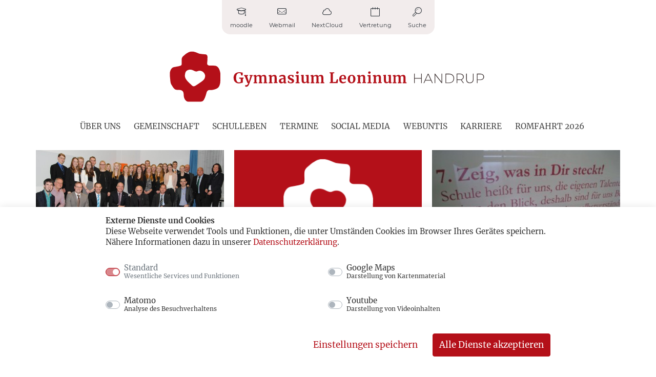

--- FILE ---
content_type: text/html; charset=UTF-8
request_url: https://leoninum.org/tag/management-information-game/
body_size: 12544
content:
<!doctype html>
<html lang="de">

<head>
  <meta charset="UTF-8" />
  <meta name="viewport" content="width=device-width, initial-scale=1" />
  <link rel="profile" href="https://gmpg.org/xfn/11" />

  <!-- facivon / touch icon -->
  <link rel="apple-touch-icon" sizes="180x180" href="/wp-content/themes/leoninum_2020/assets/images/apple-touch-icon.png">
  <link rel="icon" type="image/png" sizes="32x32" href="/wp-content/themes/leoninum_2020/assets/images/favicon-32x32.png">
  <link rel="icon" type="image/png" sizes="16x16" href="/wp-content/themes/leoninum_2020/assets/images/favicon-16x16.png">
  <link rel="manifest" href="/wp-content/themes/leoninum_2020/assets/images/site.webmanifest">
  <link rel="mask-icon" href="/wp-content/themes/leoninum_2020/assets/images/safari-pinned-tab.svg" color="#b2111b">
  <link rel="shortcut icon" href="/wp-content/themes/leoninum_2020/assets/images/favicon.ico">
  <meta name="msapplication-TileColor" content="#b2111b">
  <meta name="msapplication-config" content="/wp-content/themes/leoninum_2020/assets/images/browserconfig.xml">
  <meta name="theme-color" content="#ffffff">

  <link media="all" href="https://leoninum.org/wp-content/cache/autoptimize/css/autoptimize_f951713668b31cd690ffaccead25a014.css" rel="stylesheet"><title>Management Information Game &#8211; Gymnasium Leoninum Handrup</title>
<meta name='robots' content='max-image-preview:large' />

























<script type="text/javascript" src="https://leoninum.org/wp-includes/js/jquery/jquery.min.js" id="jquery-core-js"></script>



<script type="text/javascript" id="photocrati_ajax-js-extra">
/* <![CDATA[ */
var photocrati_ajax = {"url":"https://leoninum.org/index.php?photocrati_ajax=1","rest_url":"https://leoninum.org/wp-json/","wp_home_url":"https://leoninum.org","wp_site_url":"https://leoninum.org","wp_root_url":"https://leoninum.org","wp_plugins_url":"https://leoninum.org/wp-content/plugins","wp_content_url":"https://leoninum.org/wp-content","wp_includes_url":"https://leoninum.org/wp-includes/","ngg_param_slug":"nggallery","rest_nonce":"f6c3fbba28"};
//# sourceURL=photocrati_ajax-js-extra
/* ]]> */
</script>





<script type="text/javascript" id="cryptx-js-js-extra">
/* <![CDATA[ */
var cryptxConfig = {"iterations":"10000","keyLength":"32","ivLength":"16","saltLength":"16","cipher":"aes-256-gcm"};
//# sourceURL=cryptx-js-js-extra
/* ]]> */
</script>

<link rel="https://api.w.org/" href="https://leoninum.org/wp-json/" /><link rel="alternate" title="JSON" type="application/json" href="https://leoninum.org/wp-json/wp/v2/tags/423" />
<!-- Fancybox for WordPress v3.3.7 -->
<script type="text/javascript">
	jQuery(function () {

		var mobileOnly = false;
		
		if (mobileOnly) {
			return;
		}

		jQuery.fn.getTitle = function () { // Copy the title of every IMG tag and add it to its parent A so that fancybox can show titles
			var arr = jQuery("a[data-fancybox]");jQuery.each(arr, function() {var title = jQuery(this).children("img").attr("title") || '';var figCaptionHtml = jQuery(this).next("figcaption").html() || '';var processedCaption = figCaptionHtml;if (figCaptionHtml.length && typeof DOMPurify === 'function') {processedCaption = DOMPurify.sanitize(figCaptionHtml, {USE_PROFILES: {html: true}});} else if (figCaptionHtml.length) {processedCaption = jQuery("<div>").text(figCaptionHtml).html();}var newTitle = title;if (processedCaption.length) {newTitle = title.length ? title + " " + processedCaption : processedCaption;}if (newTitle.length) {jQuery(this).attr("title", newTitle);}});		}

		// Supported file extensions

				var thumbnails = jQuery("a:has(img)").not(".nolightbox").not('.envira-gallery-link').not('.ngg-simplelightbox').filter(function () {
			return /\.(jpe?g|png|gif|mp4|webp|bmp|pdf)(\?[^/]*)*$/i.test(jQuery(this).attr('href'))
		});
		

		// Add data-type iframe for links that are not images or videos.
		var iframeLinks = jQuery('.fancyboxforwp').filter(function () {
			return !/\.(jpe?g|png|gif|mp4|webp|bmp|pdf)(\?[^/]*)*$/i.test(jQuery(this).attr('href'))
		}).filter(function () {
			return !/vimeo|youtube/i.test(jQuery(this).attr('href'))
		});
		iframeLinks.attr({"data-type": "iframe"}).getTitle();

				// Gallery All
		thumbnails.addClass("fancyboxforwp").attr("data-fancybox", "gallery").getTitle();
		iframeLinks.attr({"data-fancybox": "gallery"}).getTitle();

		// Gallery type NONE
		
		// Call fancybox and apply it on any link with a rel atribute that starts with "fancybox", with the options set on the admin panel
		jQuery("a.fancyboxforwp").fancyboxforwp({
			loop: false,
			smallBtn: true,
			zoomOpacity: "auto",
			animationEffect: "fade",
			animationDuration: 500,
			transitionEffect: "fade",
			transitionDuration: "300",
			overlayShow: true,
			overlayOpacity: "0.3",
			titleShow: true,
			titlePosition: "inside",
			keyboard: true,
			showCloseButton: true,
			arrows: true,
			clickContent:false,
			clickSlide: "close",
			mobile: {
				clickContent: function (current, event) {
					return current.type === "image" ? "toggleControls" : false;
				},
				clickSlide: function (current, event) {
					return current.type === "image" ? "close" : "close";
				},
			},
			wheel: false,
			toolbar: true,
			preventCaptionOverlap: true,
			onInit: function() { },			onDeactivate
	: function() { },		beforeClose: function() { },			afterShow: function(instance) { jQuery( ".fancybox-image" ).on("click", function( ){ ( instance.isScaledDown() ) ? instance.scaleToActual() : instance.scaleToFit() }) },				afterClose: function() { },					caption : function( instance, item ) {var title = "";if("undefined" != typeof jQuery(this).context ){var title = jQuery(this).context.title;} else { var title = ("undefined" != typeof jQuery(this).attr("title")) ? jQuery(this).attr("title") : false;}var caption = jQuery(this).data('caption') || '';if ( item.type === 'image' && title.length ) {caption = (caption.length ? caption + '<br />' : '') + '<p class="caption-title">'+jQuery("<div>").text(title).html()+'</p>' ;}if (typeof DOMPurify === "function" && caption.length) { return DOMPurify.sanitize(caption, {USE_PROFILES: {html: true}}); } else { return jQuery("<div>").text(caption).html(); }},
		afterLoad : function( instance, current ) {var captionContent = current.opts.caption || '';var sanitizedCaptionString = '';if (typeof DOMPurify === 'function' && captionContent.length) {sanitizedCaptionString = DOMPurify.sanitize(captionContent, {USE_PROFILES: {html: true}});} else if (captionContent.length) { sanitizedCaptionString = jQuery("<div>").text(captionContent).html();}if (sanitizedCaptionString.length) { current.$content.append(jQuery('<div class=\"fancybox-custom-caption inside-caption\" style=\" position: absolute;left:0;right:0;color:#000;margin:0 auto;bottom:0;text-align:center;background-color:#FFFFFF \"></div>').html(sanitizedCaptionString)); }},
			})
		;

		/* Extra Calls */	})
</script>
<!-- END Fancybox for WordPress -->
</head>

<body class="archive tag tag-management-information-game tag-423 wp-embed-responsive wp-theme-leoninum_2020 ka-cookies-visible ka-cookies-autoblock">

  <div id="page" class="site">
    <a class="skip-link screen-reader-text" href="#content">Zum Inhalt springen</a>

    <header id="header" class="w-100 has-white-background-color">
      <div class="container">
        <div class="row mb-3">
			<div class="col-12">
				<div class="d-flex justify-content-center top-nav-container"><ul id="menu-service-navigation" class="nav top-nav"><li itemscope="itemscope" itemtype="https://www.schema.org/SiteNavigationElement" id="menu-item-2718" class="menu-item menu-item-type-custom menu-item-object-custom menu-item-2718 nav-item"><a title="moodle" href="https://leoninum.org/moodle" class="nav-link"><span class="icon"><span class="icon-study"></span></span><span class="text">moodle</span></a></li>
<li itemscope="itemscope" itemtype="https://www.schema.org/SiteNavigationElement" id="menu-item-3197" class="menu-item menu-item-type-custom menu-item-object-custom menu-item-3197 nav-item"><a title="Webmail" href="https://mail.linux.leoninum.org/SOGo/" class="nav-link"><span class="icon"><span class="icon-mail"></span></span><span class="text">Webmail</span></a></li>
<li itemscope="itemscope" itemtype="https://www.schema.org/SiteNavigationElement" id="menu-item-8515" class="menu-item menu-item-type-custom menu-item-object-custom menu-item-8515 nav-item"><a title="NextCloud" href="https://nextcloud.leoninum.org/" class="nav-link"><span class="icon"><span  class="icon-cloud"></span></span><span class="text">NextCloud</span></a></li>
<li itemscope="itemscope" itemtype="https://www.schema.org/SiteNavigationElement" id="menu-item-11504" class="menu-item menu-item-type-custom menu-item-object-custom menu-item-11504 nav-item"><a title="Vertretung" href="https://leoninum.webuntis.com" class="nav-link"><span class="icon"><span class="icon-calendar"></span></span><span class="text">Vertretung</span></a></li>
<li itemscope="itemscope" itemtype="https://www.schema.org/SiteNavigationElement" id="menu-item-10835" class="menu-item menu-item-type-custom menu-item-object-custom menu-item-10835 nav-item"><a title="Suche" href="#searchformModal" class="nav-link"><span class="icon"><span class="icon-search"></span></span><span class="text">Suche</span></a></li>
</ul></div>			</div>
		</div>
		
		<!--<div class="">-->
			<div class="d-flex d-lg-none row align-items-center">
				<div class="col-10 col-md-8">
					 					  <a href="https://leoninum.org" class=""><img src="https://leoninum.org/wp-content/themes/leoninum_2020/assets/images/logo_simple.svg" class="logo logo_svg" alt="Gymnasium Leoninum Handrup"><img src="https://leoninum.org/wp-content/themes/leoninum_2020/assets/images/logo_simple@3x.png" class="logo logo_png" alt="Gymnasium Leoninum Handrup"></a>
					  				</div>
				<div class="col-2 col-md-4 d-flex justify-content-end">
					 <button class="navbar-toggler p-0 border-0 collapsed d-lg-none" type="button" data-toggle="collapse" data-target=".navbar-collapse">
						<span class="icon-bar top-bar"></span>
						<span class="icon-bar middle-bar"></span>
						<span class="icon-bar bottom-bar"></span>	
					  </button>
				</div>
			</div>
			<div class="d-flex d-lg-none row no-gutters">
				<div class="col-12 col_nav">
					<nav class="navbar collapse navbar-collapse navbar-light pr-0 ">
					  <ul id="menu-hauptnavigation" class="navbar-nav w-100"><li itemscope="itemscope" itemtype="https://www.schema.org/SiteNavigationElement" id="menu-item-25455" class="menu-item menu-item-type-post_type menu-item-object-page menu-item-has-children dropdown menu-item-25455 nav-item"><a title="Über uns" href="#" data-toggle="dropdown" aria-haspopup="true" aria-expanded="false" class="dropdown-toggle nav-link" id="menu-item-dropdown-25455">Über uns</a>
<ul class="dropdown-menu animate slideIn" aria-labelledby="menu-item-dropdown-25455" role="menu">
	<li itemscope="itemscope" itemtype="https://www.schema.org/SiteNavigationElement" id="menu-item-25461" class="menu-item menu-item-type-post_type menu-item-object-page menu-item-25461 nav-item"><a title="Leitbild der Schule" href="https://leoninum.org/ueber-uns/leitbild-der-schule/" class="dropdown-item">Leitbild der Schule</a></li>
	<li itemscope="itemscope" itemtype="https://www.schema.org/SiteNavigationElement" id="menu-item-25456" class="menu-item menu-item-type-post_type menu-item-object-page menu-item-25456 nav-item"><a title="Geschichte" href="https://leoninum.org/ueber-uns/geschichte/" class="dropdown-item">Geschichte</a></li>
	<li itemscope="itemscope" itemtype="https://www.schema.org/SiteNavigationElement" id="menu-item-31026" class="menu-item menu-item-type-post_type menu-item-object-page menu-item-31026 nav-item"><a title="Hilfe bei Missbrauch" href="https://leoninum.org/hilfe-bei-missbrauch/" class="dropdown-item">Hilfe bei Missbrauch</a></li>
</ul>
</li>
<li itemscope="itemscope" itemtype="https://www.schema.org/SiteNavigationElement" id="menu-item-2654" class="menu-item menu-item-type-post_type menu-item-object-page menu-item-has-children dropdown menu-item-2654 nav-item"><a title="Gemeinschaft" href="#" data-toggle="dropdown" aria-haspopup="true" aria-expanded="false" class="dropdown-toggle nav-link" id="menu-item-dropdown-2654">Gemeinschaft</a>
<ul class="dropdown-menu animate slideIn" aria-labelledby="menu-item-dropdown-2654" role="menu">
	<li itemscope="itemscope" itemtype="https://www.schema.org/SiteNavigationElement" id="menu-item-24731" class="menu-item menu-item-type-post_type menu-item-object-page menu-item-24731 nav-item"><a title="Kollegium" href="https://leoninum.org/gemeinschaft/lehrerkollegium/" class="dropdown-item">Kollegium</a></li>
	<li itemscope="itemscope" itemtype="https://www.schema.org/SiteNavigationElement" id="menu-item-24735" class="menu-item menu-item-type-post_type menu-item-object-page menu-item-24735 nav-item"><a title="Schulleitung" href="https://leoninum.org/gemeinschaft/schulleitung/" class="dropdown-item">Schulleitung</a></li>
	<li itemscope="itemscope" itemtype="https://www.schema.org/SiteNavigationElement" id="menu-item-24745" class="menu-item menu-item-type-post_type menu-item-object-page menu-item-24745 nav-item"><a title="Schulpastoral" href="https://leoninum.org/ueber-uns/schulpastoral/" class="dropdown-item">Schulpastoral</a></li>
	<li itemscope="itemscope" itemtype="https://www.schema.org/SiteNavigationElement" id="menu-item-24733" class="menu-item menu-item-type-post_type menu-item-object-page menu-item-24733 nav-item"><a title="Elternrat" href="https://leoninum.org/gemeinschaft/schueler-und-elternrat/" class="dropdown-item">Elternrat</a></li>
	<li itemscope="itemscope" itemtype="https://www.schema.org/SiteNavigationElement" id="menu-item-33544" class="menu-item menu-item-type-custom menu-item-object-custom menu-item-33544 nav-item"><a title="Stiftung Handrup Plus" href="https://www.handrup-plus.de" class="dropdown-item">Stiftung Handrup Plus</a></li>
	<li itemscope="itemscope" itemtype="https://www.schema.org/SiteNavigationElement" id="menu-item-24730" class="menu-item menu-item-type-post_type menu-item-object-page menu-item-24730 nav-item"><a title="Förderverein" href="https://leoninum.org/gemeinschaft/foerderverein/" class="dropdown-item">Förderverein</a></li>
	<li itemscope="itemscope" itemtype="https://www.schema.org/SiteNavigationElement" id="menu-item-24728" class="menu-item menu-item-type-post_type menu-item-object-page menu-item-24728 nav-item"><a title="Ehemalige" href="https://leoninum.org/gemeinschaft/ehemalige/" class="dropdown-item">Ehemalige</a></li>
</ul>
</li>
<li itemscope="itemscope" itemtype="https://www.schema.org/SiteNavigationElement" id="menu-item-25340" class="menu-item menu-item-type-post_type menu-item-object-page menu-item-has-children dropdown menu-item-25340 nav-item"><a title="Schulleben" href="#" data-toggle="dropdown" aria-haspopup="true" aria-expanded="false" class="dropdown-toggle nav-link" id="menu-item-dropdown-25340">Schulleben</a>
<ul class="dropdown-menu animate slideIn" aria-labelledby="menu-item-dropdown-25340" role="menu">
	<li itemscope="itemscope" itemtype="https://www.schema.org/SiteNavigationElement" id="menu-item-24736" class="menu-item menu-item-type-post_type menu-item-object-page menu-item-24736 nav-item"><a title="Bibliothek" href="https://leoninum.org/ueber-uns/bibliothek/" class="dropdown-item">Bibliothek</a></li>
	<li itemscope="itemscope" itemtype="https://www.schema.org/SiteNavigationElement" id="menu-item-24737" class="menu-item menu-item-type-post_type menu-item-object-page menu-item-24737 nav-item"><a title="Austauschschulen" href="https://leoninum.org/ueber-uns/austauschschulen/" class="dropdown-item">Austauschschulen</a></li>
	<li itemscope="itemscope" itemtype="https://www.schema.org/SiteNavigationElement" id="menu-item-25898" class="menu-item menu-item-type-taxonomy menu-item-object-category menu-item-25898 nav-item"><a title="Erasmus +" href="https://leoninum.org/kategorie/comenius/" class="dropdown-item">Erasmus +</a></li>
	<li itemscope="itemscope" itemtype="https://www.schema.org/SiteNavigationElement" id="menu-item-24746" class="menu-item menu-item-type-post_type menu-item-object-page menu-item-24746 nav-item"><a title="Sozialpraktikum am Leoninum" href="https://leoninum.org/ueber-uns/sozialpraktikum/" class="dropdown-item">Sozialpraktikum am Leoninum</a></li>
	<li itemscope="itemscope" itemtype="https://www.schema.org/SiteNavigationElement" id="menu-item-25458" class="menu-item menu-item-type-post_type menu-item-object-page menu-item-25458 nav-item"><a title="Betriebspraktikum in Klasse 10" href="https://leoninum.org/ueber-uns/schulprogramm-buchform-inhalt/betriebspraktikum-in-klasse-10/" class="dropdown-item">Betriebspraktikum in Klasse 10</a></li>
	<li itemscope="itemscope" itemtype="https://www.schema.org/SiteNavigationElement" id="menu-item-24747" class="menu-item menu-item-type-post_type menu-item-object-page menu-item-24747 nav-item"><a title="Unterrichtszeiten" href="https://leoninum.org/ueber-uns/unterrichtszeiten/" class="dropdown-item">Unterrichtszeiten</a></li>
</ul>
</li>
<li itemscope="itemscope" itemtype="https://www.schema.org/SiteNavigationElement" id="menu-item-25333" class="menu-item menu-item-type-custom menu-item-object-custom menu-item-25333 nav-item"><a title="Termine" href="/termine" class="nav-link">Termine</a></li>
<li itemscope="itemscope" itemtype="https://www.schema.org/SiteNavigationElement" id="menu-item-28680" class="menu-item menu-item-type-custom menu-item-object-custom menu-item-28680 nav-item"><a title="Social Media" href="https://leoninum.org/socialmedia/" class="nav-link">Social Media</a></li>
<li itemscope="itemscope" itemtype="https://www.schema.org/SiteNavigationElement" id="menu-item-30768" class="menu-item menu-item-type-custom menu-item-object-custom menu-item-30768 nav-item"><a title="WebUntis" href="https://leoninum.webuntis.com" class="nav-link">WebUntis</a></li>
<li itemscope="itemscope" itemtype="https://www.schema.org/SiteNavigationElement" id="menu-item-35925" class="menu-item menu-item-type-post_type menu-item-object-page menu-item-has-children dropdown menu-item-35925 nav-item"><a title="Karriere" href="#" data-toggle="dropdown" aria-haspopup="true" aria-expanded="false" class="dropdown-toggle nav-link" id="menu-item-dropdown-35925">Karriere</a>
<ul class="dropdown-menu animate slideIn" aria-labelledby="menu-item-dropdown-35925" role="menu">
	<li itemscope="itemscope" itemtype="https://www.schema.org/SiteNavigationElement" id="menu-item-35926" class="menu-item menu-item-type-post_type menu-item-object-page menu-item-35926 nav-item"><a title="Initiativbewerbungen" href="https://leoninum.org/karriere_am_leoninum/initiativbewerbungen/" class="dropdown-item">Initiativbewerbungen</a></li>
	<li itemscope="itemscope" itemtype="https://www.schema.org/SiteNavigationElement" id="menu-item-35956" class="menu-item menu-item-type-post_type menu-item-object-post menu-item-35956 nav-item"><a title="Freiwilligendienstler*in gesucht!" href="https://leoninum.org/2025/05/freiwilligendienstlerin-gesucht/" class="dropdown-item">Freiwilligendienstler*in gesucht!</a></li>
</ul>
</li>
<li itemscope="itemscope" itemtype="https://www.schema.org/SiteNavigationElement" id="menu-item-37395" class="menu-item menu-item-type-post_type menu-item-object-page menu-item-37395 nav-item"><a title="Romfahrt" href="https://leoninum.org/rom/" class="nav-link">Romfahrt 2026</a></li>
</ul>					</nav>
				</div>
			</div>
		<!--</div>-->
		<!--<div class="d-none d-lg-block">-->
			<div class="d-none d-lg-flex row align-items-center">
				<div class="col-md-12 text-center mb-4 mt-3">
					 					  <a href="https://leoninum.org" class=""><img src="https://leoninum.org/wp-content/themes/leoninum_2020/assets/images/logo_simple.svg" class="logo logo_svg" alt="Gymnasium Leoninum Handrup"><img src="https://leoninum.org/wp-content/themes/leoninum_2020/assets/images/logo_simple@3x.png" class="logo logo_png" alt="Gymnasium Leoninum Handrup"></a>
					  				</div>
				<div class="col-md-12">
					<nav class="navbar navbar-expand-lg navbar-light pr-0 position-relative">
					  <div class="collapse navbar-collapse justify-content-center text-uppercase"><ul id="menu-hauptnavigation-1" class="navbar-nav"><li itemscope="itemscope" itemtype="https://www.schema.org/SiteNavigationElement" class="menu-item menu-item-type-post_type menu-item-object-page menu-item-has-children dropdown menu-item-25455 nav-item"><a title="Über uns" href="https://leoninum.org/ueber-uns/" class="nav-link">Über uns</a>
<ul class="dropdown-menu animate slideIn"  role="menu">
	<li itemscope="itemscope" itemtype="https://www.schema.org/SiteNavigationElement" class="menu-item menu-item-type-post_type menu-item-object-page menu-item-25461 nav-item"><a title="Leitbild der Schule" href="https://leoninum.org/ueber-uns/leitbild-der-schule/" class="dropdown-item">Leitbild der Schule</a></li>
	<li itemscope="itemscope" itemtype="https://www.schema.org/SiteNavigationElement" class="menu-item menu-item-type-post_type menu-item-object-page menu-item-25456 nav-item"><a title="Geschichte" href="https://leoninum.org/ueber-uns/geschichte/" class="dropdown-item">Geschichte</a></li>
	<li itemscope="itemscope" itemtype="https://www.schema.org/SiteNavigationElement" class="menu-item menu-item-type-post_type menu-item-object-page menu-item-31026 nav-item"><a title="Hilfe bei Missbrauch" href="https://leoninum.org/hilfe-bei-missbrauch/" class="dropdown-item">Hilfe bei Missbrauch</a></li>
</ul>
</li>
<li itemscope="itemscope" itemtype="https://www.schema.org/SiteNavigationElement" class="menu-item menu-item-type-post_type menu-item-object-page menu-item-has-children dropdown menu-item-2654 nav-item"><a title="Gemeinschaft" href="https://leoninum.org/gemeinschaft/" class="nav-link">Gemeinschaft</a>
<ul class="dropdown-menu animate slideIn"  role="menu">
	<li itemscope="itemscope" itemtype="https://www.schema.org/SiteNavigationElement" class="menu-item menu-item-type-post_type menu-item-object-page menu-item-24731 nav-item"><a title="Kollegium" href="https://leoninum.org/gemeinschaft/lehrerkollegium/" class="dropdown-item">Kollegium</a></li>
	<li itemscope="itemscope" itemtype="https://www.schema.org/SiteNavigationElement" class="menu-item menu-item-type-post_type menu-item-object-page menu-item-24735 nav-item"><a title="Schulleitung" href="https://leoninum.org/gemeinschaft/schulleitung/" class="dropdown-item">Schulleitung</a></li>
	<li itemscope="itemscope" itemtype="https://www.schema.org/SiteNavigationElement" class="menu-item menu-item-type-post_type menu-item-object-page menu-item-24745 nav-item"><a title="Schulpastoral" href="https://leoninum.org/ueber-uns/schulpastoral/" class="dropdown-item">Schulpastoral</a></li>
	<li itemscope="itemscope" itemtype="https://www.schema.org/SiteNavigationElement" class="menu-item menu-item-type-post_type menu-item-object-page menu-item-24733 nav-item"><a title="Elternrat" href="https://leoninum.org/gemeinschaft/schueler-und-elternrat/" class="dropdown-item">Elternrat</a></li>
	<li itemscope="itemscope" itemtype="https://www.schema.org/SiteNavigationElement" class="menu-item menu-item-type-custom menu-item-object-custom menu-item-33544 nav-item"><a title="Stiftung Handrup Plus" href="https://www.handrup-plus.de" class="dropdown-item">Stiftung Handrup Plus</a></li>
	<li itemscope="itemscope" itemtype="https://www.schema.org/SiteNavigationElement" class="menu-item menu-item-type-post_type menu-item-object-page menu-item-24730 nav-item"><a title="Förderverein" href="https://leoninum.org/gemeinschaft/foerderverein/" class="dropdown-item">Förderverein</a></li>
	<li itemscope="itemscope" itemtype="https://www.schema.org/SiteNavigationElement" class="menu-item menu-item-type-post_type menu-item-object-page menu-item-24728 nav-item"><a title="Ehemalige" href="https://leoninum.org/gemeinschaft/ehemalige/" class="dropdown-item">Ehemalige</a></li>
</ul>
</li>
<li itemscope="itemscope" itemtype="https://www.schema.org/SiteNavigationElement" class="menu-item menu-item-type-post_type menu-item-object-page menu-item-has-children dropdown menu-item-25340 nav-item"><a title="Schulleben" href="https://leoninum.org/gemeinschaft-2/" class="nav-link">Schulleben</a>
<ul class="dropdown-menu animate slideIn"  role="menu">
	<li itemscope="itemscope" itemtype="https://www.schema.org/SiteNavigationElement" class="menu-item menu-item-type-post_type menu-item-object-page menu-item-24736 nav-item"><a title="Bibliothek" href="https://leoninum.org/ueber-uns/bibliothek/" class="dropdown-item">Bibliothek</a></li>
	<li itemscope="itemscope" itemtype="https://www.schema.org/SiteNavigationElement" class="menu-item menu-item-type-post_type menu-item-object-page menu-item-24737 nav-item"><a title="Austauschschulen" href="https://leoninum.org/ueber-uns/austauschschulen/" class="dropdown-item">Austauschschulen</a></li>
	<li itemscope="itemscope" itemtype="https://www.schema.org/SiteNavigationElement" class="menu-item menu-item-type-taxonomy menu-item-object-category menu-item-25898 nav-item"><a title="Erasmus +" href="https://leoninum.org/kategorie/comenius/" class="dropdown-item">Erasmus +</a></li>
	<li itemscope="itemscope" itemtype="https://www.schema.org/SiteNavigationElement" class="menu-item menu-item-type-post_type menu-item-object-page menu-item-24746 nav-item"><a title="Sozialpraktikum am Leoninum" href="https://leoninum.org/ueber-uns/sozialpraktikum/" class="dropdown-item">Sozialpraktikum am Leoninum</a></li>
	<li itemscope="itemscope" itemtype="https://www.schema.org/SiteNavigationElement" class="menu-item menu-item-type-post_type menu-item-object-page menu-item-25458 nav-item"><a title="Betriebspraktikum in Klasse 10" href="https://leoninum.org/ueber-uns/schulprogramm-buchform-inhalt/betriebspraktikum-in-klasse-10/" class="dropdown-item">Betriebspraktikum in Klasse 10</a></li>
	<li itemscope="itemscope" itemtype="https://www.schema.org/SiteNavigationElement" class="menu-item menu-item-type-post_type menu-item-object-page menu-item-24747 nav-item"><a title="Unterrichtszeiten" href="https://leoninum.org/ueber-uns/unterrichtszeiten/" class="dropdown-item">Unterrichtszeiten</a></li>
</ul>
</li>
<li itemscope="itemscope" itemtype="https://www.schema.org/SiteNavigationElement" class="menu-item menu-item-type-custom menu-item-object-custom menu-item-25333 nav-item"><a title="Termine" href="/termine" class="nav-link">Termine</a></li>
<li itemscope="itemscope" itemtype="https://www.schema.org/SiteNavigationElement" class="menu-item menu-item-type-custom menu-item-object-custom menu-item-28680 nav-item"><a title="Social Media" href="https://leoninum.org/socialmedia/" class="nav-link">Social Media</a></li>
<li itemscope="itemscope" itemtype="https://www.schema.org/SiteNavigationElement" class="menu-item menu-item-type-custom menu-item-object-custom menu-item-30768 nav-item"><a title="WebUntis" href="https://leoninum.webuntis.com" class="nav-link">WebUntis</a></li>
<li itemscope="itemscope" itemtype="https://www.schema.org/SiteNavigationElement" class="menu-item menu-item-type-post_type menu-item-object-page menu-item-has-children dropdown menu-item-35925 nav-item"><a title="Karriere" href="https://leoninum.org/karriere_am_leoninum/" class="nav-link">Karriere</a>
<ul class="dropdown-menu animate slideIn"  role="menu">
	<li itemscope="itemscope" itemtype="https://www.schema.org/SiteNavigationElement" class="menu-item menu-item-type-post_type menu-item-object-page menu-item-35926 nav-item"><a title="Initiativbewerbungen" href="https://leoninum.org/karriere_am_leoninum/initiativbewerbungen/" class="dropdown-item">Initiativbewerbungen</a></li>
	<li itemscope="itemscope" itemtype="https://www.schema.org/SiteNavigationElement" class="menu-item menu-item-type-post_type menu-item-object-post menu-item-35956 nav-item"><a title="Freiwilligendienstler*in gesucht!" href="https://leoninum.org/2025/05/freiwilligendienstlerin-gesucht/" class="dropdown-item">Freiwilligendienstler*in gesucht!</a></li>
</ul>
</li>
<li itemscope="itemscope" itemtype="https://www.schema.org/SiteNavigationElement" class="menu-item menu-item-type-post_type menu-item-object-page menu-item-37395 nav-item"><a title="Romfahrt" href="https://leoninum.org/rom/" class="nav-link">Romfahrt 2026</a></li>
</ul></div>					</nav>
				</div>
			</div>		
		<!--</div>-->
			

      </div>
    </header>

    <!-- searchform modal -->
    <div class="modal fade" id="searchformModal" tabindex="-1" role="dialog" aria-labelledby="search-form" aria-hidden="true">
      <div class="modal-dialog modal-dialog-centered" role="document">
        <div class="modal-content">
          <div class="modal-header">
            <h5 class="modal-title" id="search-form">Seite durchsuchen</h5>
            <button type="button" class="close" data-dismiss="modal" aria-label="Close">
              <span aria-hidden="true">&times;</span>
            </button>
          </div>
          <form action="/" method="get">
            <div class="modal-body position-relative">
              <div id="searchform">
                <input type="search" class="search text-left" name="s" placeholder="SUCHE">
                <button type="submit" class="btn btn-primary button position-absolute">Suche</button>
              </div>
            </div>
          </form>
        </div>
      </div>
    </div>

    <div id="content" class="site-content">
<section id="primary" class="content-area">
  <main id="main" class="site-main">
    
        
    <header class="entry-header">
          </header>

    <div class="container">
		<div class="row">
      <div class="col-12 col-md-6 col-xl-4 d-flex">
<article id="post-15231" class="card card-article border-0 post-15231 post type-post status-publish format-standard has-post-thumbnail hentry category-aktuelles tag-handrup tag-leoninum tag-management-information-game entry">
    <a href="https://leoninum.org/2015/12/unternehmeralltag-statt-schulunterricht-7-wirtschaftsplanspiel-mig-fuer-schueler-des-leoninums/">
      <figure class="position-relative mb-0">
        			<img width="350" height="188" src="https://leoninum.org/wp-content/uploads/2015/12/Bild-3-Handrup-2015.jpg" class="attachment-teaser-image size-teaser-image wp-post-image" alt="" decoding="async" fetchpriority="high" srcset="https://leoninum.org/wp-content/uploads/2015/12/Bild-3-Handrup-2015.jpg 3796w, https://leoninum.org/wp-content/uploads/2015/12/Bild-3-Handrup-2015-300x161.jpg 300w, https://leoninum.org/wp-content/uploads/2015/12/Bild-3-Handrup-2015-1024x551.jpg 1024w, https://leoninum.org/wp-content/uploads/2015/12/Bild-3-Handrup-2015-600x323.jpg 600w" sizes="(max-width: 350px) 100vw, 350px" />        		
		</figure>
    </a>
	<div class="card-body">
	<small>02. Dezember 2015</small>
    <h3 class="h4 text-uppercase text-"><a href="https://leoninum.org/2015/12/unternehmeralltag-statt-schulunterricht-7-wirtschaftsplanspiel-mig-fuer-schueler-des-leoninums/" class="stretched-link">Unternehmeralltag statt Schulunterricht &#8211; 7. Wirtschaftsplanspiel MIG für Schüler des Leoninums</a></h3>
     
      <p>
        Handrup (eb) – Vor wenigen Tagen war es wieder soweit: Für 23 Schüler der Jahrgänge 10–12 des Leoninum Handrup fiel eine Woche lang der Unterricht aus. ...      </p>
      <div class="more-link"><span class="icon icon-cross text-uppercase"><span class="ml-2">mehr</span></span></div>
	</div>
</article></div><div class="col-12 col-md-6 col-xl-4 d-flex">
<article id="post-15041" class="card card-article border-0 post-15041 post type-post status-publish format-standard hentry category-aktuelles tag-handrup tag-leoninum tag-management-information-game entry">
    <a href="https://leoninum.org/2015/11/management-information-game-3-tag/">
      <figure class="position-relative mb-0">
                    <noscript><img src="https://leoninum.org/wp-content/themes/leoninum_2020/assets/images/placeholder.png" alt="Platzhalter" class="attachment-teaser-image size-teaser-image wp-post-image" width="350" height="200"></noscript><img src='data:image/svg+xml,%3Csvg%20xmlns=%22http://www.w3.org/2000/svg%22%20viewBox=%220%200%20350%20200%22%3E%3C/svg%3E' data-src="https://leoninum.org/wp-content/themes/leoninum_2020/assets/images/placeholder.png" alt="Platzhalter" class="lazyload attachment-teaser-image size-teaser-image wp-post-image" width="350" height="200">
				
		</figure>
    </a>
	<div class="card-body">
	<small>11. November 2015</small>
    <h3 class="h4 text-uppercase text-"><a href="https://leoninum.org/2015/11/management-information-game-3-tag/" class="stretched-link">Management Information Game &#8211; 3. Tag</a></h3>
     
      <p>
        Der dritte Tag des MIG 2015 beginnt mit einem Vortrag von Herrn Klaus Reinhardt, Personalleiter bei der Unternehmensgruppe Krone Spelle, zu den Themen ...      </p>
      <div class="more-link"><span class="icon icon-cross text-uppercase"><span class="ml-2">mehr</span></span></div>
	</div>
</article></div><div class="col-12 col-md-6 col-xl-4 d-flex">
<article id="post-15031" class="card card-article border-0 post-15031 post type-post status-publish format-standard has-post-thumbnail hentry category-aktuelles tag-management-information-game entry">
    <a href="https://leoninum.org/2015/11/management-information-game/">
      <figure class="position-relative mb-0">
        			<noscript><img width="267" height="200" src="https://leoninum.org/wp-content/uploads/2015/11/zeigwasindir3.jpg" class="attachment-teaser-image size-teaser-image wp-post-image" alt="" decoding="async" srcset="https://leoninum.org/wp-content/uploads/2015/11/zeigwasindir3.jpg 800w, https://leoninum.org/wp-content/uploads/2015/11/zeigwasindir3-300x225.jpg 300w, https://leoninum.org/wp-content/uploads/2015/11/zeigwasindir3-600x450.jpg 600w" sizes="(max-width: 267px) 100vw, 267px" /></noscript><img width="267" height="200" src='data:image/svg+xml,%3Csvg%20xmlns=%22http://www.w3.org/2000/svg%22%20viewBox=%220%200%20267%20200%22%3E%3C/svg%3E' data-src="https://leoninum.org/wp-content/uploads/2015/11/zeigwasindir3.jpg" class="lazyload attachment-teaser-image size-teaser-image wp-post-image" alt="" decoding="async" data-srcset="https://leoninum.org/wp-content/uploads/2015/11/zeigwasindir3.jpg 800w, https://leoninum.org/wp-content/uploads/2015/11/zeigwasindir3-300x225.jpg 300w, https://leoninum.org/wp-content/uploads/2015/11/zeigwasindir3-600x450.jpg 600w" data-sizes="(max-width: 267px) 100vw, 267px" />        		
		</figure>
    </a>
	<div class="card-body">
	<small>10. November 2015</small>
    <h3 class="h4 text-uppercase text-"><a href="https://leoninum.org/2015/11/management-information-game/" class="stretched-link">Management Information Game</a></h3>
     
      <p>
        "Ich hatte nicht gedacht, dass es so anspruchsvoll ist." war ein häufig gehörter Schüler-Kommentar am Morgen des zweiten Tags vom Management Information Game. Doch ...      </p>
      <div class="more-link"><span class="icon icon-cross text-uppercase"><span class="ml-2">mehr</span></span></div>
	</div>
</article></div><div class="col-12 col-md-6 col-xl-4 d-flex">
<article id="post-15022" class="card card-article border-0 post-15022 post type-post status-publish format-standard has-post-thumbnail hentry category-aktuelles tag-management-information-game entry">
    <a href="https://leoninum.org/2015/11/management-information-game-mig-2/">
      <figure class="position-relative mb-0">
        			<noscript><img width="267" height="200" src="https://leoninum.org/wp-content/uploads/2015/11/mig15a.jpg" class="attachment-teaser-image size-teaser-image wp-post-image" alt="" decoding="async" srcset="https://leoninum.org/wp-content/uploads/2015/11/mig15a.jpg 800w, https://leoninum.org/wp-content/uploads/2015/11/mig15a-300x225.jpg 300w, https://leoninum.org/wp-content/uploads/2015/11/mig15a-600x450.jpg 600w" sizes="(max-width: 267px) 100vw, 267px" /></noscript><img width="267" height="200" src='data:image/svg+xml,%3Csvg%20xmlns=%22http://www.w3.org/2000/svg%22%20viewBox=%220%200%20267%20200%22%3E%3C/svg%3E' data-src="https://leoninum.org/wp-content/uploads/2015/11/mig15a.jpg" class="lazyload attachment-teaser-image size-teaser-image wp-post-image" alt="" decoding="async" data-srcset="https://leoninum.org/wp-content/uploads/2015/11/mig15a.jpg 800w, https://leoninum.org/wp-content/uploads/2015/11/mig15a-300x225.jpg 300w, https://leoninum.org/wp-content/uploads/2015/11/mig15a-600x450.jpg 600w" data-sizes="(max-width: 267px) 100vw, 267px" />        		
		</figure>
    </a>
	<div class="card-body">
	<small>09. November 2015</small>
    <h3 class="h4 text-uppercase text-"><a href="https://leoninum.org/2015/11/management-information-game-mig-2/" class="stretched-link">Management Information Game (MIG)</a></h3>
     
      <p>
        Am heutigen Montag begann unter der Leitung von Herrn Roland Twyrdy vom Bildungswerk der Niedersächsischen Wirtschaft im Speller Wöhlehof für 23 Schülerinnen und ...      </p>
      <div class="more-link"><span class="icon icon-cross text-uppercase"><span class="ml-2">mehr</span></span></div>
	</div>
</article></div><div class="col-12 col-md-6 col-xl-4 d-flex">
<article id="post-14403" class="card card-article border-0 post-14403 post type-post status-publish format-standard has-post-thumbnail hentry category-aktuelles tag-management-information-game entry">
    <a href="https://leoninum.org/2015/09/management-information-game-mig/">
      <figure class="position-relative mb-0">
        			<noscript><img width="267" height="200" src="https://leoninum.org/wp-content/uploads/2015/09/zeigwasindir2.jpg" class="attachment-teaser-image size-teaser-image wp-post-image" alt="" decoding="async" srcset="https://leoninum.org/wp-content/uploads/2015/09/zeigwasindir2.jpg 2048w, https://leoninum.org/wp-content/uploads/2015/09/zeigwasindir2-300x225.jpg 300w, https://leoninum.org/wp-content/uploads/2015/09/zeigwasindir2-1024x768.jpg 1024w, https://leoninum.org/wp-content/uploads/2015/09/zeigwasindir2-600x450.jpg 600w" sizes="(max-width: 267px) 100vw, 267px" /></noscript><img width="267" height="200" src='data:image/svg+xml,%3Csvg%20xmlns=%22http://www.w3.org/2000/svg%22%20viewBox=%220%200%20267%20200%22%3E%3C/svg%3E' data-src="https://leoninum.org/wp-content/uploads/2015/09/zeigwasindir2.jpg" class="lazyload attachment-teaser-image size-teaser-image wp-post-image" alt="" decoding="async" data-srcset="https://leoninum.org/wp-content/uploads/2015/09/zeigwasindir2.jpg 2048w, https://leoninum.org/wp-content/uploads/2015/09/zeigwasindir2-300x225.jpg 300w, https://leoninum.org/wp-content/uploads/2015/09/zeigwasindir2-1024x768.jpg 1024w, https://leoninum.org/wp-content/uploads/2015/09/zeigwasindir2-600x450.jpg 600w" data-sizes="(max-width: 267px) 100vw, 267px" />        		
		</figure>
    </a>
	<div class="card-body">
	<small>12. September 2015</small>
    <h3 class="h4 text-uppercase text-"><a href="https://leoninum.org/2015/09/management-information-game-mig/" class="stretched-link">Management Information Game (MIG)</a></h3>
     
      <p>
        Auch in diesem Schuljahr veranstaltet das Gymnasium Leoninum wieder in Zusammenarbeit mit den Firmen Krone, Storm, Eichholz, der Volksbank Süd-Emsland und dem ...      </p>
      <div class="more-link"><span class="icon icon-cross text-uppercase"><span class="ml-2">mehr</span></span></div>
	</div>
</article></div><div class="col-12 col-md-6 col-xl-4 d-flex">
<article id="post-8775" class="card card-article border-0 post-8775 post type-post status-publish format-standard has-post-thumbnail hentry category-aktuelles tag-handrup tag-leoninum tag-management-information-game tag-mig tag-wirtschaftsplanspiel entry">
    <a href="https://leoninum.org/2013/06/mig-handruper-gymnasiasten-erneut-fur-eine-woche-in-der-welt-der-wirtschaft-spannende-kooperation-von-schule-und-wirtschaft-wird-fortgesetzt/">
      <figure class="position-relative mb-0">
        			<noscript><img width="300" height="200" src="https://leoninum.org/wp-content/uploads/2013/06/Gruppenfoto-MIG-Handrup-2013-2.jpg" class="attachment-teaser-image size-teaser-image wp-post-image" alt="" decoding="async" srcset="https://leoninum.org/wp-content/uploads/2013/06/Gruppenfoto-MIG-Handrup-2013-2.jpg 4272w, https://leoninum.org/wp-content/uploads/2013/06/Gruppenfoto-MIG-Handrup-2013-2-300x200.jpg 300w, https://leoninum.org/wp-content/uploads/2013/06/Gruppenfoto-MIG-Handrup-2013-2-1024x682.jpg 1024w, https://leoninum.org/wp-content/uploads/2013/06/Gruppenfoto-MIG-Handrup-2013-2-600x400.jpg 600w" sizes="(max-width: 300px) 100vw, 300px" /></noscript><img width="300" height="200" src='data:image/svg+xml,%3Csvg%20xmlns=%22http://www.w3.org/2000/svg%22%20viewBox=%220%200%20300%20200%22%3E%3C/svg%3E' data-src="https://leoninum.org/wp-content/uploads/2013/06/Gruppenfoto-MIG-Handrup-2013-2.jpg" class="lazyload attachment-teaser-image size-teaser-image wp-post-image" alt="" decoding="async" data-srcset="https://leoninum.org/wp-content/uploads/2013/06/Gruppenfoto-MIG-Handrup-2013-2.jpg 4272w, https://leoninum.org/wp-content/uploads/2013/06/Gruppenfoto-MIG-Handrup-2013-2-300x200.jpg 300w, https://leoninum.org/wp-content/uploads/2013/06/Gruppenfoto-MIG-Handrup-2013-2-1024x682.jpg 1024w, https://leoninum.org/wp-content/uploads/2013/06/Gruppenfoto-MIG-Handrup-2013-2-600x400.jpg 600w" data-sizes="(max-width: 300px) 100vw, 300px" />        		
		</figure>
    </a>
	<div class="card-body">
	<small>15. Juni 2013</small>
    <h3 class="h4 text-uppercase text-"><a href="https://leoninum.org/2013/06/mig-handruper-gymnasiasten-erneut-fur-eine-woche-in-der-welt-der-wirtschaft-spannende-kooperation-von-schule-und-wirtschaft-wird-fortgesetzt/" class="stretched-link">MIG &#8211; Handruper Gymnasiasten erneut für eine Woche in der Welt der Wirtschaft &#8211; Spannende Kooperation von Schule und Wirtschaft wird fortgesetzt</a></h3>
     
      <p>
        „Das war anstrengender als Schule, aber wir sind sehr zufrieden“, so das Fazit der 18 Oberstufenschülerinnen und -schüler des Gymnasiums Leoninum in Handrup, die ...      </p>
      <div class="more-link"><span class="icon icon-cross text-uppercase"><span class="ml-2">mehr</span></span></div>
	</div>
</article></div><div class="col-12 col-md-6 col-xl-4 d-flex">
<article id="post-6881" class="card card-article border-0 post-6881 post type-post status-publish format-standard has-post-thumbnail hentry category-aktuelles tag-berufsvorbereitung tag-management-information-game tag-mig entry">
    <a href="https://leoninum.org/2012/07/6881/">
      <figure class="position-relative mb-0">
        			<noscript><img width="350" height="79" src="https://leoninum.org/wp-content/uploads/2012/07/MIG-Handrup-2012-1a.jpg" class="attachment-teaser-image size-teaser-image wp-post-image" alt="" decoding="async" srcset="https://leoninum.org/wp-content/uploads/2012/07/MIG-Handrup-2012-1a.jpg 3928w, https://leoninum.org/wp-content/uploads/2012/07/MIG-Handrup-2012-1a-300x67.jpg 300w, https://leoninum.org/wp-content/uploads/2012/07/MIG-Handrup-2012-1a-1024x230.jpg 1024w" sizes="(max-width: 350px) 100vw, 350px" /></noscript><img width="350" height="79" src='data:image/svg+xml,%3Csvg%20xmlns=%22http://www.w3.org/2000/svg%22%20viewBox=%220%200%20350%2079%22%3E%3C/svg%3E' data-src="https://leoninum.org/wp-content/uploads/2012/07/MIG-Handrup-2012-1a.jpg" class="lazyload attachment-teaser-image size-teaser-image wp-post-image" alt="" decoding="async" data-srcset="https://leoninum.org/wp-content/uploads/2012/07/MIG-Handrup-2012-1a.jpg 3928w, https://leoninum.org/wp-content/uploads/2012/07/MIG-Handrup-2012-1a-300x67.jpg 300w, https://leoninum.org/wp-content/uploads/2012/07/MIG-Handrup-2012-1a-1024x230.jpg 1024w" data-sizes="(max-width: 350px) 100vw, 350px" />        		
		</figure>
    </a>
	<div class="card-body">
	<small>26. Juli 2012</small>
    <h3 class="h4 text-uppercase text-"><a href="https://leoninum.org/2012/07/6881/" class="stretched-link">Freiwillige Überstunden kurz vor den Sommerferien &#8211; Handruper Gymnasiasten für eine Woche in der Welt der Wirtschaft</a></h3>
     
      <p>
        Kurz vor den Sommerferien investierten 24 Oberstufenschülerinnen und -schüler des Gymnasiums Leoninum Handrup Zeit in ihre ökonomische Bildung: Statt Unterricht im ...      </p>
      <div class="more-link"><span class="icon icon-cross text-uppercase"><span class="ml-2">mehr</span></span></div>
	</div>
</article></div><div class="col-12 col-md-6 col-xl-4 d-flex">
<article id="post-6820" class="card card-article border-0 post-6820 post type-post status-publish format-standard has-post-thumbnail hentry category-aktuelles tag-management-information-game entry">
    <a href="https://leoninum.org/2012/07/startschuss-fur-mig/">
      <figure class="position-relative mb-0">
        			<noscript><img width="267" height="200" src="https://leoninum.org/wp-content/uploads/2012/07/IMG_0103.jpg" class="attachment-teaser-image size-teaser-image wp-post-image" alt="" decoding="async" srcset="https://leoninum.org/wp-content/uploads/2012/07/IMG_0103.jpg 2048w, https://leoninum.org/wp-content/uploads/2012/07/IMG_0103-300x225.jpg 300w, https://leoninum.org/wp-content/uploads/2012/07/IMG_0103-1024x768.jpg 1024w" sizes="(max-width: 267px) 100vw, 267px" /></noscript><img width="267" height="200" src='data:image/svg+xml,%3Csvg%20xmlns=%22http://www.w3.org/2000/svg%22%20viewBox=%220%200%20267%20200%22%3E%3C/svg%3E' data-src="https://leoninum.org/wp-content/uploads/2012/07/IMG_0103.jpg" class="lazyload attachment-teaser-image size-teaser-image wp-post-image" alt="" decoding="async" data-srcset="https://leoninum.org/wp-content/uploads/2012/07/IMG_0103.jpg 2048w, https://leoninum.org/wp-content/uploads/2012/07/IMG_0103-300x225.jpg 300w, https://leoninum.org/wp-content/uploads/2012/07/IMG_0103-1024x768.jpg 1024w" data-sizes="(max-width: 267px) 100vw, 267px" />        		
		</figure>
    </a>
	<div class="card-body">
	<small>16. Juli 2012</small>
    <h3 class="h4 text-uppercase text-"><a href="https://leoninum.org/2012/07/startschuss-fur-mig/" class="stretched-link">Startschuss für MIG</a></h3>
     
      <p>
        Die Firma August Storm, Spelle, ist in diesem Jahr der Gastgeber für das Management Information Game (MIG), an dem ab dem heutigen Montag 24 Schülerinnen und Schüler ...      </p>
      <div class="more-link"><span class="icon icon-cross text-uppercase"><span class="ml-2">mehr</span></span></div>
	</div>
</article></div><div class="col-12 col-md-6 col-xl-4 d-flex">
<article id="post-5855" class="card card-article border-0 post-5855 post type-post status-publish format-standard has-post-thumbnail hentry category-aktuelles tag-management-information-game entry">
    <a href="https://leoninum.org/2012/02/mig-bereits-40-anmeldungen/">
      <figure class="position-relative mb-0">
        			<noscript><img width="267" height="200" src="https://leoninum.org/wp-content/uploads/2012/02/IMG_0045.jpg" class="attachment-teaser-image size-teaser-image wp-post-image" alt="" decoding="async" srcset="https://leoninum.org/wp-content/uploads/2012/02/IMG_0045.jpg 3264w, https://leoninum.org/wp-content/uploads/2012/02/IMG_0045-300x225.jpg 300w, https://leoninum.org/wp-content/uploads/2012/02/IMG_0045-1024x768.jpg 1024w" sizes="(max-width: 267px) 100vw, 267px" /></noscript><img width="267" height="200" src='data:image/svg+xml,%3Csvg%20xmlns=%22http://www.w3.org/2000/svg%22%20viewBox=%220%200%20267%20200%22%3E%3C/svg%3E' data-src="https://leoninum.org/wp-content/uploads/2012/02/IMG_0045.jpg" class="lazyload attachment-teaser-image size-teaser-image wp-post-image" alt="" decoding="async" data-srcset="https://leoninum.org/wp-content/uploads/2012/02/IMG_0045.jpg 3264w, https://leoninum.org/wp-content/uploads/2012/02/IMG_0045-300x225.jpg 300w, https://leoninum.org/wp-content/uploads/2012/02/IMG_0045-1024x768.jpg 1024w" data-sizes="(max-width: 267px) 100vw, 267px" />        		
		</figure>
    </a>
	<div class="card-body">
	<small>11. Februar 2012</small>
    <h3 class="h4 text-uppercase text-"><a href="https://leoninum.org/2012/02/mig-bereits-40-anmeldungen/" class="stretched-link">MIG &#8211; Bereits 40 Anmeldungen!</a></h3>
     
      <p>
        In diesem Schuljahr wird wieder eine Gruppe von Handruper Schülerinnen und Schülern aus dem 11. Jahrgang an dem Planspiel "Management Information Game (MIG)" ...      </p>
      <div class="more-link"><span class="icon icon-cross text-uppercase"><span class="ml-2">mehr</span></span></div>
	</div>
</article></div>		</div>
		<div class="row">
			<div class="col-12">
							</div>
		</div>
    </div>

  </main>
</section>



</div>
<!--/#content-->

<footer id="footer">

  <div id="contact" class="section bg-primary">
    <div class="container">
      <div class="row">
        <div class="col-12 col-lg-6">
          <div class="row">
            <div class="col-sm-2 col-12">
              <span class="icon circle icon-location"></span>
            </div>
            <div class="col-sm-10 col-12">
              <div class="sidebar-footer widget-area" role="complementary">
                <section id="text-3" class="widget widget_text">			<div class="textwidget"><p><strong>Gymnasium Leoninum Handrup</strong></p>
<p>Hestruper Straße 1<br />
49838 Handrup</p>
</div>
		</section>              </div><!-- #footer-sidebar -->
            </div>
          </div>
          <div class="row">
            <div class="col-sm-2 col-12">
              <span class="icon circle icon-phone"></span>
            </div>
            <div class="col-sm-10 col-12">
              <div class="sidebar-footer widget-area" role="complementary">
                <section id="text-4" class="widget widget_text">			<div class="textwidget"><p>+49(0)5904 9300-35 (Schulbüro)<br />
+49(0)5904 9300-28 (Sekretariat von 08:00 bis 13:00 Uhr)<br />
+49(0)5904 9300-0 (Pforte)</p>
<p>+49(0)5904 9300-37 (Fax)</p>
</div>
		</section>              </div><!-- #footer-sidebar -->
            </div>
          </div>
        </div>
        <div class="col-12 col-lg-6">
          <div class="row">
            <div class="col-sm-2 col-12">
              <span class="icon circle icon-mail"></span>
            </div>
            <div class="col-sm-10 col-12">
              <div class="sidebar-footer widget-area" role="complementary">
                <section id="text-5" class="widget widget_text">			<div class="textwidget"><p>Schulleitung:<br />
<a href="javascript:secureDecryptAndNavigate('YUEFX26ZLNKFEgxjXS0aXrfaf2jxxDpOz76QQKiM01Tb8vPgLre6pq+HQAe+0IE29rh3mR1zwmr8brPS0cLLw5Cs/YI1Jdn82Njx9WomUD1N3ZoJFBPGd2bzhUhXL/dzcw==', '8056fee7152f1546cc06bc4b3560b663b97812ffb8ba7cae7d39e1a0627a6a93')">schulleitung [at] gymnasium-leoninum-handrup.de</a></p>
<p>Schulbüro:<br />
<a href="javascript:secureDecryptAndNavigate('3/CT7acnAazgvfEV2gGotQ2SosMpzcJq6ZYIpG5Uqet+E8gOoVFyBehr8qolmrQYWKANL5qBg2KsFh9hRwgHlSMjBPU6subgzegRaz6Dr7vZFfT9W3SEkFoRktEoAjg=', '8056fee7152f1546cc06bc4b3560b663b97812ffb8ba7cae7d39e1a0627a6a93')">schulbuero [at] gymnasium-leoninum-handrup.de</a></p>
<p>Sekretariat:<br />
<a href="javascript:secureDecryptAndNavigate('yBe2h5cbZaJBa80sUyQs2YmKuvTXxZtgsjBpEFTKb2xdWMnL2MXqN/zcMwOFeIVoeH/9IYxRFvylvNhHY7p2foMABjm3s4CsJiamS4vzgHllULSlp5HoNIPPHgHeommq', '8056fee7152f1546cc06bc4b3560b663b97812ffb8ba7cae7d39e1a0627a6a93')">sekretariat [at] gymnasium-leoninum-handrup.de</a></p>
</div>
		</section>              </div><!-- #footer-sidebar -->
            </div>
          </div>
        </div>
      </div>
	  <div class="row">
	  	<div class="col-12">
			<div id="sidebar-partner" class="sidebar-partner widget-area" role="complementary">
                <section id="text-7" class="widget widget_text">			<div class="textwidget"><p><a class="oham" href="https://www.scj.de/" target="_blank" rel="noopener"><img decoding="async" class="aligncenter wp-image-24470 size-full lazyload" src="https://leoninum.org/wp-content/uploads/2020/03/logo_openheartandmind_white.png" alt="" width="500" height="571" /></a></p>
<p><a class="scj" href="https://www.scj.de/" target="_blank" rel="noopener"><img decoding="async" class="alignnone wp-image-24473 size-large lazyload" src="https://leoninum.org/wp-content/uploads/2020/03/logo_herz_jesu_priester_white-1024x210.png" alt="" width="720" height="148" /></a></p>
<p><a class="plds" style="display: block; font-size: 120%; padding-top: 2rem;" href="https://www.scj.de/miteinander-teilen/pater-dehon-stiftung/unterstiftungen/gymnasium-leoninum-handrup" target="_blank" rel="noopener">Pater Leo Dehon Stiftung</a></p>
</div>
		</section>              </div><!-- #footer-sidebar -->
		</div>
  	</div>
    </div>
  </div>



  <div id="footer-bottom" class="section py-3 position-relative mt-5 mt-lg-0">
    <div class="container">
      <div class="row">
        <a href="https://leoninum.org" class="footer-logo"><img src="https://leoninum.org/wp-content/themes/leoninum_2020/assets/images/icon-leoninum-handrup-web.svg" class="logo" alt="Gymnasium Leoninum Handrup"></a>
      </div>
      <div class="row mt-5 mt-lg-0">
        <div class="col-lg-6 col-12 order-lg-2">
          <nav class="meta-nav">
            <div class="menu-footer-container"><ul id="menu-footer" class="nav justify-content-center"><li itemscope="itemscope" itemtype="https://www.schema.org/SiteNavigationElement" id="menu-item-2656" class="menu-item menu-item-type-post_type menu-item-object-page menu-item-2656 nav-item"><a title="Kontakt" href="https://leoninum.org/impressum/kontakt/" class="nav-link">Kontakt</a></li>
<li itemscope="itemscope" itemtype="https://www.schema.org/SiteNavigationElement" id="menu-item-2659" class="menu-item menu-item-type-post_type menu-item-object-page menu-item-2659 nav-item"><a title="Anfahrt" href="https://leoninum.org/impressum/karte/" class="nav-link">Anfahrt</a></li>
<li itemscope="itemscope" itemtype="https://www.schema.org/SiteNavigationElement" id="menu-item-24907" class="menu-item menu-item-type-custom menu-item-object-custom menu-item-24907 nav-item"><a title="Login" href="/wp-admin/" class="nav-link">Login</a></li>
<li itemscope="itemscope" itemtype="https://www.schema.org/SiteNavigationElement" id="menu-item-24908" class="menu-item menu-item-type-post_type menu-item-object-page menu-item-privacy-policy menu-item-24908 nav-item"><a title="Datenschutz" href="https://leoninum.org/datenschutz/" class="nav-link">Datenschutz</a></li>
<li itemscope="itemscope" itemtype="https://www.schema.org/SiteNavigationElement" id="menu-item-2657" class="menu-item menu-item-type-post_type menu-item-object-page menu-item-2657 nav-item"><a title="Impressum" href="https://leoninum.org/impressum/" class="nav-link">Impressum</a></li>
</ul></div>          </nav>
        </div>
        <div class="col-lg-6 col-12 order-lg-1 mt-3 mt-lg-0 text-center text-lg-left">
          <p>Gymnasium Leoninum Handrup</p>
        </div>
      </div>
	  </div>
  </div>

</footer>

</div>
<!--#page-->


	<!--googleoff: all-->
	<div id="ka-cookies" class="mode_detailed rendering_php"  data-nosnippet="data-nosnippet">
		<div class="ka-cookies-container">
			<div class="ka-cookies-content"><div class="ka-cookies-headline"><b >Externe Dienste und Cookies</b></div><div class="ka-cookies-info"><p >Diese Webseite verwendet Tools und Funktionen, die unter Umständen Cookies im Browser Ihres Gerätes speichern. Nähere Informationen dazu in unserer  <a href="https://leoninum.org/datenschutz/" target="_blank" >Datenschutzerklärung</a>.</p></div><div class="ka-cookies-options">
							<div class="ka-cookies-option custom-control custom-switch form-check form-switch">
								<input type="checkbox" class="ka-cookies-option-checkbox custom-control-input form-check-input" disabled checked role="switch" id="ka-cookies-option-default">
								<label class="ka-cookies-option-label custom-control-label form-check-label" for="ka-cookies-option-default" >Standard<br><small>Wesentliche Services und Funktionen</small></label>
							</div><div class="ka-cookies-option custom-control custom-switch form-check form-switch">
								<input type="checkbox" class="ka-cookies-option-checkbox custom-control-input form-check-input" role="switch" id="ka-cookies-option-google_maps" data-consent-tool="google_maps" data-consent-type="permanent">
								<label class="ka-cookies-option-label custom-control-label form-check-label" for="ka-cookies-option-google_maps" >Google Maps<br><small>Darstellung von Kartenmaterial</small></label>
							</div><div class="ka-cookies-option custom-control custom-switch form-check form-switch">
								<input type="checkbox" class="ka-cookies-option-checkbox custom-control-input form-check-input" role="switch" id="ka-cookies-option-matomo" data-consent-tool="matomo" data-consent-type="permanent">
								<label class="ka-cookies-option-label custom-control-label form-check-label" for="ka-cookies-option-matomo" >Matomo<br><small>Analyse des Besuchverhaltens</small></label>
							</div><div class="ka-cookies-option custom-control custom-switch form-check form-switch">
								<input type="checkbox" class="ka-cookies-option-checkbox custom-control-input form-check-input" role="switch" id="ka-cookies-option-youtube" data-consent-tool="youtube" data-consent-type="permanent">
								<label class="ka-cookies-option-label custom-control-label form-check-label" for="ka-cookies-option-youtube" >Youtube<br><small>Darstellung von Videoinhalten</small></label>
							</div></div><div class="ka-cookies-buttons"><button id="ka-cookies-button-accept" class="btn btn-primary" >Alle Dienste akzeptieren</button><button id="ka-cookies-button-settings" class="btn btn-link" >Einstellungen speichern</button></div><div id="ka-cookies-scripts" style="display: none;"><div class="ka-cookies-scripts-code" style="display: none;"  data-tool="matomo"  data-type="performance" data-code="%3C%21--+Piwik+--%3E%0D%0A%3Cscript+type%3D%22text%2Fjavascript%22%3E%0D%0A++var+_paq+%3D+_paq+%7C%7C+%5B%5D%3B%0D%0A++_paq.push%28%5B%27trackPageView%27%5D%29%3B%0D%0A++_paq.push%28%5B%27enableLinkTracking%27%5D%29%3B%0D%0A++%28function%28%29+%7B%0D%0A++++var+u%3D%22%2F%2Fleoninum.org%2Fmatomo%2F%22%3B%0D%0A++++_paq.push%28%5B%27setTrackerUrl%27%2C+u%2B%27piwik.php%27%5D%29%3B%0D%0A++++_paq.push%28%5B%27setSiteId%27%2C+4%5D%29%3B%0D%0A++++var+d%3Ddocument%2C+g%3Dd.createElement%28%27script%27%29%2C+s%3Dd.getElementsByTagName%28%27script%27%29%5B0%5D%3B%0D%0A++++g.type%3D%27text%2Fjavascript%27%3B+g.async%3Dtrue%3B+g.defer%3Dtrue%3B+g.src%3Du%2B%27piwik.js%27%3B+s.parentNode.insertBefore%28g%2Cs%29%3B%0D%0A++%7D%29%28%29%3B%0D%0A%3C%2Fscript%3E%0D%0A%3C%21--+End+Piwik+Code+--%3E"></div></div>
			</div>
		</div>
	</div>
	<!--googleon: all--><script type="speculationrules">
{"prefetch":[{"source":"document","where":{"and":[{"href_matches":"/*"},{"not":{"href_matches":["/wp-*.php","/wp-admin/*","/wp-content/uploads/*","/wp-content/*","/wp-content/plugins/*","/wp-content/themes/leoninum_2020/*","/*\\?(.+)"]}},{"not":{"selector_matches":"a[rel~=\"nofollow\"]"}},{"not":{"selector_matches":".no-prefetch, .no-prefetch a"}}]},"eagerness":"conservative"}]}
</script>
<!-- Instagram Feed JS -->
<script type="text/javascript">
var sbiajaxurl = "https://leoninum.org/wp-admin/admin-ajax.php";
</script>
<noscript><style>.lazyload{display:none;}</style></noscript><script data-noptimize="1">window.lazySizesConfig=window.lazySizesConfig||{};window.lazySizesConfig.loadMode=1;</script><script async data-noptimize="1" src='https://leoninum.org/wp-content/plugins/autoptimize/classes/external/js/lazysizes.min.js?ao_version=3.1.14'></script>        <script data-cfasync="false">
            window.dFlipLocation = 'https://leoninum.org/wp-content/plugins/3d-flipbook-dflip-lite/assets/';
            window.dFlipWPGlobal = {"text":{"toggleSound":"Ton ein-\/ausschalten","toggleThumbnails":"Vorschaubilder ein-\/ausschalten","toggleOutline":"Inhaltsverzeichnis\/Lesezeichen umschalten","previousPage":"Vorherige Seite","nextPage":"N\u00e4chste Seite","toggleFullscreen":"Vollbildmodus wechseln","zoomIn":"Vergr\u00f6\u00dfern","zoomOut":"Verkleinern","toggleHelp":"Hilfe umschalten","singlePageMode":"Einzelseitenmodus","doublePageMode":"Doppelseitenmodus","downloadPDFFile":"PDF-Datei herunterladen","gotoFirstPage":"Zur ersten Seite gehen","gotoLastPage":"Zur letzten Seite gehen","share":"Teilen","mailSubject":"Sieh dir dieses Flipbook an!","mailBody":"Diese Website \u00f6ffnen {{url}}","loading":"DearFlip: l\u00e4dt... "},"viewerType":"flipbook","moreControls":"download,pageMode,startPage,endPage,sound","hideControls":"","scrollWheel":"false","backgroundColor":"#777","backgroundImage":"","height":"auto","paddingLeft":"20","paddingRight":"20","controlsPosition":"bottom","duration":800,"soundEnable":"true","enableDownload":"true","showSearchControl":"false","showPrintControl":"false","enableAnnotation":false,"enableAnalytics":"false","webgl":"true","hard":"none","maxTextureSize":"1600","rangeChunkSize":"524288","zoomRatio":1.5,"stiffness":3,"pageMode":"0","singlePageMode":"0","pageSize":"0","autoPlay":"false","autoPlayDuration":5000,"autoPlayStart":"false","linkTarget":"2","sharePrefix":"flipbook-"};
        </script>
      
<script type="text/javascript" src="https://leoninum.org/wp-includes/js/dist/hooks.min.js" id="wp-hooks-js"></script>
<script type="text/javascript" src="https://leoninum.org/wp-includes/js/dist/i18n.min.js" id="wp-i18n-js"></script>
<script type="text/javascript" id="wp-i18n-js-after">
/* <![CDATA[ */
wp.i18n.setLocaleData( { 'text direction\u0004ltr': [ 'ltr' ] } );
//# sourceURL=wp-i18n-js-after
/* ]]> */
</script>

<script type="text/javascript" id="contact-form-7-js-translations">
/* <![CDATA[ */
( function( domain, translations ) {
	var localeData = translations.locale_data[ domain ] || translations.locale_data.messages;
	localeData[""].domain = domain;
	wp.i18n.setLocaleData( localeData, domain );
} )( "contact-form-7", {"translation-revision-date":"2025-10-26 03:28:49+0000","generator":"GlotPress\/4.0.3","domain":"messages","locale_data":{"messages":{"":{"domain":"messages","plural-forms":"nplurals=2; plural=n != 1;","lang":"de"},"This contact form is placed in the wrong place.":["Dieses Kontaktformular wurde an der falschen Stelle platziert."],"Error:":["Fehler:"]}},"comment":{"reference":"includes\/js\/index.js"}} );
//# sourceURL=contact-form-7-js-translations
/* ]]> */
</script>
<script type="text/javascript" id="contact-form-7-js-before">
/* <![CDATA[ */
var wpcf7 = {
    "api": {
        "root": "https:\/\/leoninum.org\/wp-json\/",
        "namespace": "contact-form-7\/v1"
    }
};
//# sourceURL=contact-form-7-js-before
/* ]]> */
</script>

<script type="text/javascript" id="ka-cookies-js-js-extra">
/* <![CDATA[ */
var ka_cookies_wp = {"ajaxurl":"https://leoninum.org/wp-admin/admin-ajax.php"};
//# sourceURL=ka-cookies-js-js-extra
/* ]]> */
</script>

<script type="text/javascript" id="ngg_common-js-extra">
/* <![CDATA[ */

var galleries = {};
galleries.gallery_2bf6ecaea49cd97d8aec5ec3744cb6f8 = {"__defaults_set":null,"ID":"2bf6ecaea49cd97d8aec5ec3744cb6f8","album_ids":[],"container_ids":["131"],"display":"","display_settings":{"display_view":"default-view.php","images_per_page":"44","number_of_columns":0,"thumbnail_width":100,"thumbnail_height":75,"show_all_in_lightbox":0,"ajax_pagination":1,"use_imagebrowser_effect":0,"template":"","display_no_images_error":1,"disable_pagination":0,"show_slideshow_link":1,"slideshow_link_text":"[Zeige Diashow]","override_thumbnail_settings":0,"thumbnail_quality":"100","thumbnail_crop":1,"thumbnail_watermark":0,"ngg_triggers_display":"never","use_lightbox_effect":true},"display_type":"photocrati-nextgen_basic_thumbnails","effect_code":null,"entity_ids":[],"excluded_container_ids":[],"exclusions":[],"gallery_ids":null,"id":"2bf6ecaea49cd97d8aec5ec3744cb6f8","ids":null,"image_ids":[],"images_list_count":null,"inner_content":null,"is_album_gallery":null,"maximum_entity_count":500,"order_by":"sortorder","order_direction":"ASC","returns":"included","skip_excluding_globally_excluded_images":null,"slug":null,"sortorder":[],"source":"galleries","src":"","tag_ids":[],"tagcloud":false,"transient_id":null};
galleries.gallery_2bf6ecaea49cd97d8aec5ec3744cb6f8.wordpress_page_root = "https:\/\/leoninum.org\/2015\/12\/unternehmeralltag-statt-schulunterricht-7-wirtschaftsplanspiel-mig-fuer-schueler-des-leoninums\/";
var nextgen_lightbox_settings = {"static_path":"https:\/\/leoninum.org\/wp-content\/plugins\/nextgen-gallery\/static\/Lightbox\/{placeholder}","context":"nextgen_images"};
galleries.gallery_2bf6ecaea49cd97d8aec5ec3744cb6f8.captions_enabled = false;
//# sourceURL=ngg_common-js-extra
/* ]]> */
</script>

<script type="text/javascript" id="ngg_common-js-after">
/* <![CDATA[ */
            var nggLastTimeoutVal = 1000;

            var nggRetryFailedImage = function(img) {
                setTimeout(function(){
                    img.src = img.src;
                }, nggLastTimeoutVal);

                nggLastTimeoutVal += 500;
            }
//# sourceURL=ngg_common-js-after
/* ]]> */
</script>


<script type="text/javascript" id="theme-my-login-js-extra">
/* <![CDATA[ */
var themeMyLogin = {"action":"","errors":[]};
//# sourceURL=theme-my-login-js-extra
/* ]]> */
</script>






<script defer src="https://leoninum.org/wp-content/cache/autoptimize/js/autoptimize_9d86a85983131ade7b3eb5704c4b0593.js"></script></body>

</html>

--- FILE ---
content_type: image/svg+xml
request_url: https://leoninum.org/wp-content/themes/leoninum_2020/assets/images/icon-leoninum-handrup-web.svg
body_size: 1193
content:
<?xml version="1.0" encoding="utf-8"?>
<!-- Generator: Adobe Illustrator 24.1.0, SVG Export Plug-In . SVG Version: 6.00 Build 0)  -->
<svg version="1.1" id="Ebene_1" xmlns="http://www.w3.org/2000/svg" xmlns:xlink="http://www.w3.org/1999/xlink" x="0px" y="0px"
	 viewBox="0 0 174.4 173" style="enable-background:new 0 0 174.4 173;" xml:space="preserve">
<style type="text/css">
	.st0{fill:#FFFFFF;stroke:#B41019;stroke-width:2;}
	.st1{fill:#B41019;}
</style>
<circle class="st0" cx="87.6" cy="86.5" r="83.9"/>
<g>
	<path class="st1" d="M136.1,93.1c0,0.8,0,1.6,0,2.4c0,0.2-0.1,0.4-0.1,0.6c-0.1,0.8-0.1,1.6-0.2,2.3c-0.3,1.9-0.8,3.7-1.5,5.5
		c-1,2.2-2.3,4.1-4.4,5.3c-2.4,1.4-5.1,2.2-7.8,2.8c-2.2,0.5-4.5,0.6-6.8,0.4c-0.2,0-0.5,0-0.7,0c-1.8,0.2-3.1,1-4.1,2.5
		c-0.6,0.9-1,1.9-1.3,3c-0.4,1.7-1,3.5-1.5,5.2c-0.9,2.9-2,5.6-3.5,8.2c-1.3,2.1-3,3.4-5.5,3.5c-1.1,0.1-2.3,0.1-3.4,0.1
		c-7.2,0-14.4,0-21.5,0c-1,0-2-0.2-2.8-0.7c-2.2-1.4-3.7-3.5-4.7-5.9c-0.8-2.1-1-4.2-1.2-6.4c-0.1-1.4,0-2.8-0.4-4.1
		c-0.5-2-1.6-3.5-3.4-4.5c-1.3-0.7-2.6-0.9-4-1c-1.4,0-2.9,0-4.3-0.1c-1.7-0.1-3.4-0.3-4.9-1.2c-1.3-0.9-2.3-2.1-3.2-3.3
		c-1.3-1.9-2.5-3.8-3.7-5.8c-0.9-1.4-1.4-3-1.6-4.7c-0.2-1.4-0.4-2.8-0.5-4.2c-0.2-1.8-0.3-3.5-0.5-5.3c-0.1-0.8-0.1-1.6-0.2-2.3
		c0-2.2,0-4.4,0-6.6c0-0.1,0.1-0.2,0.1-0.3c0.2-1.3,0.5-2.6,1-3.9c0.6-1.5,1.4-2.8,2.5-4c1.4-1.5,3.1-2.2,5-2.5
		c2.3-0.4,4.6-0.8,6.9-1.3c0.6-0.1,1.3-0.2,1.9-0.4c1.1-0.3,2.3-0.6,3.4-1c1.1-0.4,1.8-1.3,1.9-2.4c0.1-0.9,0.2-1.9,0.2-2.8
		c0-2-0.2-3.9-0.1-5.9c0-1.5,0.1-3,0.8-4.4c0.6-1.2,1.4-2.2,2.5-3.1c1.1-0.9,2.2-1.9,3.3-2.8c0.7-0.6,1.3-1.1,2-1.6
		c0.7-0.5,1.4-0.9,2.2-1.3c1.2-0.8,2.4-1.5,3.8-2c1-0.3,2-0.5,2.9-0.8c1.6,0,3.1,0,4.7,0c0.4,0.1,0.9,0.1,1.3,0.3
		c1.3,0.4,2.5,0.7,3.8,1.2c2,0.8,4,1.6,6,2.4c0.4,0.1,0.7,0.3,1.1,0.4c2.1,0.3,4.2,0.6,6.3,0.8c1.9,0.2,3.8,0.3,5.7,0.5
		c1.2,0.2,2.2,0.8,2.9,1.9c0.6,1,0.8,2.1,0.8,3.2c0,2-0.1,4.1-0.2,6.1c-0.1,2.1-0.4,4.1-0.5,6.2c-0.1,1.7,0.7,2.8,2.1,3.6
		c0.9,0.5,2,0.6,3,0.6c2.8,0,5.6,0,8.4,0.1c0.9,0,1.8,0.1,2.7,0.3c2.7,0.6,4.7,2.3,6.1,4.7c1.7,3,2.8,6.2,3.2,9.6
		c0,0.3,0.1,0.5,0.2,0.8c0,1.7,0,3.4,0,5.1c0,0.1-0.1,0.3-0.1,0.4c0,1.6,0,3.2,0,4.8C136,91.8,136.1,92.4,136.1,93.1z M67.5,84.4
		c0,2.5,0.6,4.3,1.5,6c1.3,2.4,3.1,4.5,5,6.4c2.4,2.4,4.9,4.7,7.4,7.1c1.5,1.4,3.2,1.7,5.1,0.9c1.1-0.5,2.2-1.1,3.2-1.7
		c3.3-2.2,6.5-4.4,9.7-6.6c1.4-1,2.8-2.1,4-3.3c1.7-1.6,2.7-3.6,3.1-5.9c0.2-1.1,0.4-2.2,0.1-3.3c-0.1-0.3-0.2-0.7-0.3-1
		c-0.4-1.2-0.8-2.3-1.6-3.3c-1.7-2.2-3.9-3.8-6.7-4.3c-2.2-0.4-4.3-0.1-6.3,0.8c-1.1,0.5-2.2,0.6-3.4,0.3c-1.5-0.4-3-1-4.4-1.8
		c-2-1-4.2-1.6-6.5-1.6c-1.2,0-2.4,0.3-3.6,0.7c-2.4,0.8-4.2,2.3-5.2,4.7C67.9,80.6,67.6,82.7,67.5,84.4z"/>
	<path class="st1" d="M136.1,93.1c0-0.6-0.1-1.2-0.1-1.8c0-1.6,0-3.2,0-4.8c0-0.1,0.1-0.3,0.1-0.4C136.1,88.3,136.1,90.7,136.1,93.1
		z"/>
</g>
</svg>
